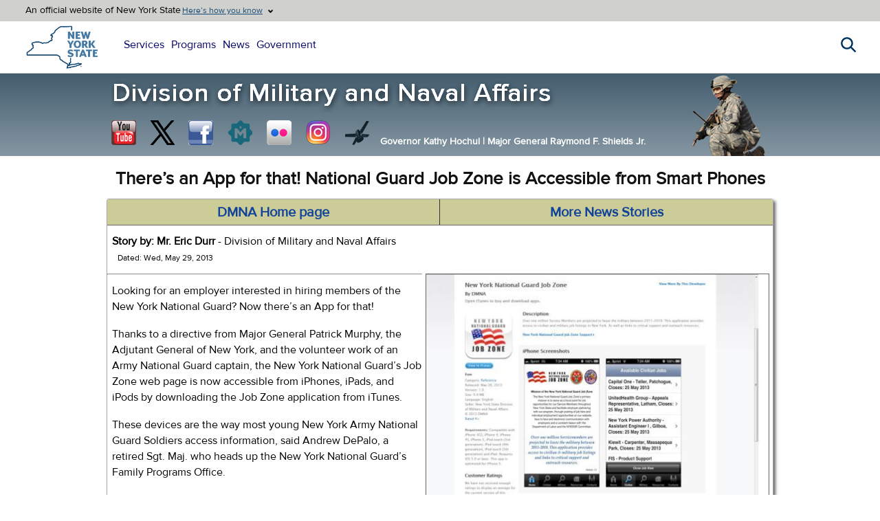

--- FILE ---
content_type: text/css
request_url: https://dmna.ny.gov/A.css,,_main1.css+news,,_main.css,Mcc.luVPoeB-Ku.css.pagespeed.cf.sCnhaJP2m9.css
body_size: 6358
content:
@font-face{font-family:"ProximaNovaRegular";font-style:normal;font-weight:normal;src:url(css/fonts/ProximaNova-Reg-webfont.eot?#iefix) format("embedded-opentype") , url(css/fonts/ProximaNova-Reg-webfont.woff) format("woff") , url(css/fonts/ProximaNova-Reg-webfont.ttf) format("truetype");font-display:swap}@font-face{font-family:"ProximaNovaBold";font-style:normal;font-weight:normal;src:url(css/fonts/ProximaNova-Bold-webfont.eot?#iefix) format("embedded-opentype") , url(css/fonts/ProximaNova-Bold-webfont.woff) format("woff") , url(css/fonts/ProximaNova-Bold-webfont.ttf) format("truetype");font-display:swap}@font-face{font-family:"ProximaNovaSemibold";font-style:normal;font-weight:normal;src:url(css/fonts/ProximaNova-Sbold-webfont.eot?#iefix) format("embedded-opentype") , url(css/fonts/ProximaNova-Sbold-webfont.woff) format("woff") , url(css/fonts/ProximaNova-Sbold-webfont.ttf) format("truetype");font-display:swap}html{overflow-y:auto;height:100%;width:100%}body{background-color:#fff;margin:0 0 11px 0;padding:0;font-family:"ProximaNovaRegular",Arial,Helvetica,sans-serif;font-size:16px;font-weight:normal;height:100%;width:100%}html.overhide{overflow-y:hidden}html.overhide body{overflow-y:hidden}body *{box-sizing:border-box;-webkit-box-sizing:border-box;-moz-box-sizing:border-box;-ms-box-sizing:border-box}a,a:visited{text-decoration:none;font-weight:bold;color:#149;outline:0;word-wrap:break-word;-webkit-transition:all .25s ease;-moz-transition:all .25s ease;-ms-transition:all .25s ease;-o-transition:all .25s ease;transition:all .25s ease}a:hover{color:#e05319}img,a img{border:0}img.l-img{display:block;float:left;margin:0 6px 0 0}img.r-img{display:block;float:right;margin:0 0 0 6px}th{text-align:center;font-weight:bold;padding:0}td{vertical-align:top;padding:0}ul{margin:0;padding:5px 5px 15px 25px;list-style-type:disc}li{margin:0;padding:0 5px 7px 5px}@counter-style whtstar {
system:cyclic;
symbols:\2606; /*utf8 code for "white star" */
suffix:" ";
}@counter-style blkstar {
system:cyclic;
symbols:\2605; /*utf8 code for "black star" */
suffix:" ";
}ul.star li{list-style:blkstar}ul li ul{list-style-type:circle}ol{list-style-type:decimal;padding-bottom:7px}ol li{padding-bottom:7px}dl{margin:0;padding:0}dt{font-weight:bold;margin:2px 0 0 0;padding:0 5px 5px 10px}dd{margin:0 0 7px 0;padding:0 5px 7px 20px}p{margin:7px 5px;padding:5px 2px;font:16px "ProximaNovaRegular"}table{border-collapse:collapse;border-spacing:0}caption{font-weight:bold;text-align:center}video{outline:none}pre{font-family:"ProximaNovaRegular",Arial,Helvetica,sans-serif;font-size:16px;font-weight:normal}iframe{border:none;margin:0;overflow:hidden}.br{height:0;clear:left}.flip{transform:scale(-1,1);-moz-transform:scale(-1,1);-webkit-transform:scale(-1,1);-o-transform:scale(-1,1);-khtml-transform:scale(-1,1);-ms-transform:scale(-1,1)}.rotate180{-webkit-transform:rotate(180deg);-moz-transform:rotate(180deg);-o-transform:rotate(180deg);-ms-transform:rotate(180deg)}table.t1 td{border:#666 solid 1px;padding:2px 4px}button,input,select,textarea,date{color:#444;font-family:"HelveticaNeue","Helvetica Neue",Helvetica,Arial,sans-serif}select{padding:3px 4px}textarea{min-height:60px}button,input[type="submit"],input[type="reset"],input[type="button"],a.buttonLnk{background:#eee;background:#eee -moz-linear-gradient(top,rgba(255,255,255,.2) 0%,rgba(0,0,0,.2) 100%);background:#eee -webkit-gradient(linear,left top,left bottom,color-stop(0%,rgba(255,255,255,.2)),color-stop(100%,rgba(0,0,0,.2)));background:#eee -webkit-linear-gradient(top,rgba(255,255,255,.2) 0%,rgba(0,0,0,.2) 100%);background:#eee -o-linear-gradient(top,rgba(255,255,255,.2) 0%,rgba(0,0,0,.2) 100%);background:#eee -ms-linear-gradient(top,rgba(255,255,255,.2) 0%,rgba(0,0,0,.2) 100%);background:#eee linear-gradient(to top,rgba(255,255,255,.2) 0%,rgba(0,0,0,.2) 100%);border:1px solid #aaa;border-top:1px solid #ccc;border-left:1px solid #ccc;border-radius:3px;font-weight:bold;text-decoration:none;margin:0;padding:6px}button:hover,input[type="submit"]:hover,input[type="reset"]:hover,input[type="button"]:hover,a.buttonLnk:hover{color:#222;background:#ddd;background:#ddd -moz-linear-gradient(top,rgba(255,255,255,.3) 0%,rgba(0,0,0,.3) 100%);background:#ddd -webkit-gradient(linear,left top,left bottom,color-stop(0%,rgba(255,255,255,.3)),color-stop(100%,rgba(0,0,0,.3)));background:#ddd -webkit-linear-gradient(top,rgba(255,255,255,.3) 0%,rgba(0,0,0,.3) 100%);background:#ddd -o-linear-gradient(top,rgba(255,255,255,.3) 0%,rgba(0,0,0,.3) 100%);background:#ddd -ms-linear-gradient(top,rgba(255,255,255,.3) 0%,rgba(0,0,0,.3) 100%);background:#ddd linear-gradient(to top,rgba(255,255,255,.3) 0%,rgba(0,0,0,.3) 100%);border:1px solid #888;border-top:1px solid #aaa;border-left:1px solid #aaa;cursor:pointer}input[type="text"],input[type="password"],input[type="tel"],input[type="email"],input[type="date"],input[type="time"],input[type="number"],textarea,select{border:1px solid #bbb;outline:none;border-radius:2px;color:#777;padding:6px}input[type="text"]:focus,input[type="password"]:focus,input[type="tel"]:focus,input[type="email"]:focus,input[type="date"]:focus,input[type="time"]:focus,input[type="number"]:focus,textarea:focus{border:1px solid #999;color:#444;-moz-box-shadow:0 0 3px rgba(0,0,0,.2);-webkit-box-shadow:0 0 3px rgba(0,0,0,.2);box-shadow:0 0 3px rgba(0,0,0,.2)}.nygov-unav button,.nygov-unav input,.nygov-unav optgroup,.nygov-unav select,.nygov-unav textarea{color:inherit;font:inherit;font-size:inherit;line-height:inherit;font-family:inherit;margin:0}.nygov-unav{display:flex;flex-wrap:wrap;border-bottom:#ccc solid 1px;background-color:#fff}.nygov-unav .trustBar__top{order:0;width:100%}.trustBar__top{display:flex;font-size:12px;min-height:30px;line-height:1.3em}.bg-primary-gray,.trustBar__top{background-color:#d0d0ce}.trustBar__top-text{margin:0;font-size:14px}.trustBar__topButton{align-items:center;align-content:center;background-color:transparent;background:none;border:none;column-gap:20px;display:flex;flex-direction:row;flex-wrap:wrap;height:100%;padding:6px 20px;text-align:left;width:100%;z-index:5}.trustBar__trigger-text{margin:0}.trustBar__topButton-text{display:inline-block;margin-right:20px;position:relative;text-decoration:underline;text-underline-offset:2px}.trustBar__topButton-text::before{content:url(images/xarrow_down_black_single.png.pagespeed.ic.sIEEFgYIXx.webp);position:absolute;right:-15px;top:0}.text-primary-blue,.trustBar .trustBar__content .trustBar__close-button-icon::before,.trustBar__topButton-text,.trustBar__topButton-text::before{color:#154973}.nygov-unav__header{align-items:center;display:flex;height:60px;margin-left:20px;order:1}.nygov-unav__logo{background-image:url(nygov_proxy/images/xnygov-logo-2024.png.pagespeed.ic.miCy41AcGT.webp);background-position:center;background-repeat:no-repeat;background-size:100%;display:flex;margin-right:15px;height:40px;width:65px}.nygov-unav .nygov-unav__button{font-size:22px}.nygov-unav__logo-link{flex:1}.sr-only,.fa-sr-only{position:absolute;width:1px;height:1px;padding:0;margin:-1px;overflow:hidden;clip:rect(0,0,0,0);white-space:nowrap;border-width:0}.sr-only{position:absolute;width:1px;height:1px;padding:0;margin:-1px;overflow:hidden;clip:rect(0,0,0,0);border:0;border-top-width:0;border-right-width:0;border-bottom-width:0;border-left-width:0}.nygov-unav .trustBar{order:1;width:100%}.unav-section__container{display:none}.bg-card-cta,.trustBar{background-color:#ededed}.trustBar .trustBar__content{align-items:flex-start;display:flex;justify-content:space-between;padding:25px 20px 30px;column-gap:20px}.trustBar .trustBar__content-inner{display:flex;row-gap:25px;flex-direction:column}.trustBar__guidance-body{font-size:14px;line-height:1.3em}.trustBar__guidance p:first-child{margin-bottom:15px}.trustBar p{margin:0;margin-bottom:0}.nygov-unav__nav-content{align-items:flex-start;column-gap:20px;display:flex;justify-content:space-between;order:3;padding:40px 20px;width:100%}.nygov-unav__nav-inner{width:100%}.nygov-unav__links{width:100%}.nygov-unav .o-universalMainMenu__links{flex-direction:column;display:flex;list-style:none;margin:0;padding:0;row-gap:40px}.nygov-unav .o-universalMainMenu__link{line-height:1}.nygov-unav .o-universalMainMenu__links{list-style:none}.nygov-unav .o-universalMainMenu__link a{font-size:20px;text-decoration:none}.nygov-unav .nygov-unav__close-button{background-color:transparent;border:none;padding:0}.nygov-unav__search.-wrapper{align-content:center;align-items:center;display:flex;flex:1;justify-content:flex-end;margin-right:20px;order:2;text-align:right}.nygov-unav__search--trigger{border:none;height:58px;padding:0}.bg-white,.nygov-unav__search--trigger,.nygov-search__form,.nygov-search__input{background-color:#fff;background:#fff}.nygov-unav__search--trigger-icon::before{font-size:22px}.icon-magnifying-glass::before,.nygov-unav__search--trigger-icon::before{content:url(nygov_proxy/images/xsearch_glass_small.png.pagespeed.ic.odAOklsG2L.webp);background-color:#fff}@media (min-width:768px){.nygov-unav{min-height:75px;justify-content:flex-start}.trustBar__top{align-items:center;column-gap:20px;padding:0 35px}.trustBar__top-wrp{display:block}.trustBar__topButton{display:block;padding:0;width:auto}.trustBar__trigger-text{display:none}.trustBar .trustBar__content{justify-content:flex-start;padding:20px 35px 30px}.trustBar .trustBar__content-inner{flex-direction:row;column-gap:30px}.trustBar__guidance{flex:1;max-width:450px}.nygov-unav__header{height:75px;margin-left:35px}.nygov-unav__logo{margin-right:30px;height:75px;width:110px}.nygov-unav .nygov-unav__button{display:none}.unav-section__container.nygov-unav__nav-content{display:flex}.nygov-unav__nav-content{align-items:center;background-color:transparent;order:2;padding:0;width:auto}.nygov-unav__search.-wrapper{margin-right:35px;order:3}.nygov-unav__nav-inner{width:auto}.nygov-unav__links{flex:1;width:auto}.nygov-unav .o-universalMainMenu__links{column-gap:30px;flex-direction:row}.nygov-unav .o-universalMainMenu__link a{font-size:16px}.nygov-unav .nygov-unav__close-button{display:none}}#nygov-Enotify{display:table;background-color:#f7a900}#nygov-Enotify div{display:table-cell;border-right:1px solid #000;padding:5px 10px;float:none;vertical-align:middle}#nygov-Enotify a{color:#000;font-weight:normal;padding:5px 5%;display:block;font-family:'ProximaNovaBold';text-transform:uppercase}#nygov-Enotify a::after{display:inline-block;margin-left:3px;content:"";width:18px;height:18px;vertical-align:middle;background:0 center no-repeat url(images/xnys_more.png.pagespeed.ic.zrRZ8QRa6y.webp);background-size:contain}#nygov-Enotify #nygov-Edate{display:block;font-family:'ProximaNovaRegular';font-size:.875em;padding-bottom:5px}#nygov-Enotify #nygov-Etitle{display:block;font-family:'ProximaNovaExtraBold';font-size:1.5em}#nygov-Enotify #nygov-Edesc{font-size:1.125em;line-height:1.5em;font-family:'ProximaNovaSemiBold'}#mainbanner,#DMNAbannermobile{text-align:left;background-image:linear-gradient(to bottom,#435d6e,#8697a3);overflow:hidden;margin-bottom:5px}#mainbanner a{margin:0;padding:0}#mainbanner .links{position:relative;width:970px;margin:0 auto;padding:0 0 0 7px}#mainbanner .links img#airban{display:block;position:absolute;top:0;right:10px}#mainbanner .links #govtext{position:absolute;bottom:10px;left:41%;color:#fff;font-size:14px;font-weight:bold}#mainbanner .links #govtext span{white-space:nowrap}#mainbanner .links table{position:absolute;left:7px;bottom:9px;width:41%;max-width:400px;z-index:200}#mainbanner .links table a,#mainbanner .links table a:visited{display:inline-block;background-image:url(images/xicon_social_med2.png.pagespeed.ic.IR_In6-GMb.webp);background-repeat:no-repeat;min-height:24px;height:36px;width:36px}#mainbanner .links table a:hover{border-color:#a99}#mainbanner #DMNAbanner{display:block;width:100%}#mainbanner #DMNAbanner img{display:block}#mainbanner #DMNAbannermobile{display:none;width:100%}@media print{#ny-universal-navigation,.footer{display:none;min-height:0}}.container{vertical-align:top;width:970px;overflow:visible;margin:0 auto;padding:0 0 10px 0}.container.noshadow #leftdiv,.container.noshadow #centerdiv,.container.noshadow #rightdiv{border:none;-moz-box-shadow:none;-webkit-box-shadow:none;box-shadow:none}.container.noshadow #bottom{-moz-box-shadow:none;-webkit-box-shadow:none;box-shadow:none}#leftdiv,#centerdiv,#rightdiv{padding:0 7px;margin:0 0 13px 0;vertical-align:top;min-height:100px;*display:inline}#leftdiv{width:190px;float:left;text-align:left;margin-right:0;padding:7px 0 0 0;border-radius:5px;overflow:auto;-moz-box-shadow:3px 3px 4px #666;-webkit-box-shadow:3px 3px 4px #666;box-shadow:3px 3px 4px #666}.container.mainmenu #leftdiv{-moz-box-shadow:none;-webkit-box-shadow:none;box-shadow:none;border-radius:0;padding:0}#centerdiv{padding:0;text-align:left;border:#aaa solid 1px;border-radius:3px;overflow:hidden;-moz-box-shadow:3px 3px 4px #666;-webkit-box-shadow:3px 3px 4px #666;box-shadow:3px 3px 4px #666;width:760px}#rightdiv{display:block;width:190px;float:right;text-align:left;margin-right:0;border-radius:5px;overflow:hidden;-moz-box-shadow:3px 3px 4px #666;-webkit-box-shadow:3px 3px 4px #666;box-shadow:3px 3px 4px #666}#rightdivmobile{display:none}#bottom{min-width:550px;width:100%;overflow:visible;margin:0 0 10px 0;background-color:#fff;border:#999 solid 1px;border-radius:5px;overflow:hidden;-moz-box-shadow:3px 3px 5px #666;-webkit-box-shadow:3px 3px 5px #666;box-shadow:3px 3px 5px #666;clear:both}#bottom address{background-color:#cc9}.corners{border-radius:12px}.t-corners{border-top-right-radius:12px;border-top-left-radius:12px;overflow:hidden}.b-corners{border-bottom-right-radius:12px;border-bottom-left-radius:12px;overflow:hidden}.corners2{border-radius:8px}.t-corners2{border-top-right-radius:8px;border-top-left-radius:8px}.b-corners2{border-bottom-right-radius:8px;border-bottom-left-radius:8px}.tl-corner2{border-top-left-radius:8px}.corners3{border-radius:4px}.t-corners3{border-top-right-radius:5px;border-top-left-radius:5px;overflow:hidden}.b-corners3{border-bottom-right-radius:5px;border-bottom-left-radius:5px;overflow:hidden}.corners4{border-radius:3px}.t-corners4{border-top-right-radius:3px;border-top-left-radius:3px;overflow:hidden}.shadow1{-moz-box-shadow:3px 3px 5px #666;-webkit-box-shadow:3px 3px 5px #666;box-shadow:3px 3px 5px #666}.modal{position:fixed;top:0;right:0;bottom:0;left:0;background:0 0 repeat url(images/xbg-black-70.png.pagespeed.ic.8zAq8E8uys.webp);z-index:1000;display:none}.modal50{position:fixed;top:50%;left:50%;max-height:90%;max-width:100%;-ms-transform:translate(-50%,-50%);-webkit-transform:translate(-50%,-50%);transform:translate(-50%,-50%);overflow:auto;text-align:left;background-color:#fff;border:#23b solid 1px;z-index:2000;border-radius:5px;display:none}.modal .close{float:right;padding:5px;color:#666;font-weight:bold;cursor:pointer;overflow:auto;font:18px Arial,Helvetica,sans-serif}.modal .close img{vertical-align:middle;padding-left:5px}.tableborder1 td{border:#666 solid 1px}.width5{width:5%;float:left}.width6{width:6%;float:left}.width10{width:10%;float:left}.width14_28{width:14.28%;float:left}.width15{width:15%;float:left}.width16{width:16%;float:left}.width17{width:17%;float:left}.width19{width:19%;float:left}.width20{width:20%;float:left}.width22{width:22%;float:left}.width23{width:23%;float:left}.width24{width:24%;float:left}.width25{width:25%;float:left}.width30{width:30%;float:left}.width32{width:32%;float:left}.width33{width:33.3%;float:left}.width35{width:35%;float:left}.width40{width:40%;float:left}.width45{width:45%;float:left}.width46{width:46%;float:left}.width47{width:47%;float:left}.width48{width:48%;float:left}.width49{width:49%;float:left}.width50{width:50%;float:left}.width60{width:60%;float:left}.width65{width:65%;float:left}.width66{width:66%;float:left}.width70{width:70%;float:left}.width74{width:74%}.width75{width:75%}.width80{width:80%}.width83{width:83%}.width85{width:85%}.width90{width:90%}.width96{width:96%}.width97{width:97%}.width98{width:98%}.width99{width:99%}#socialinks a,#socialinks a:visited{display:block;float:left;background-image:url(images/xicon_social_med.gif.pagespeed.ic.GUfthgm4_H.webp);background-repeat:no-repeat;margin:3px 0 0 15px;padding:0;height:30px;width:30px}#socialinks a:hover{border-color:#a99}.text2{color:navy;font-family:"ProximaNovaSemibold";text-decoration:none;font-size:20px;font-weight:normal;font-style:italic;text-align:center}.hierarchy{vertical-align:top;height:20px;color:#630;font:bold 16px "ProximaNovaRegular",Verdana,Arial,Helvetica,sans-serif}h1{color:#111;font:bold 26px "ProximaNovaRegular",Arial,Helvetica,sans-serif;text-decoration:none;text-align:center;padding:10px 5px;margin:0}h2{color:#003;text-decoration:none;text-align:center;font:bold 22px "ProximaNovaRegular",Arial,Helvetica,sans-serif;padding:10px 0;margin:0}h3{color:#422;font:bold 20px "ProximaNovaRegular",Arial,Helvetica,sans-serif;text-decoration:none;text-align:center;padding:7px 0;margin:0}h4{color:#333;text-decoration:none;text-align:left;font:bold 18px "ProximaNovaRegular",Arial,Helvetica,sans-serif;padding:7px;margin:0}h5{color:#222;text-decoration:none;text-align:left;font:bold 13px "ProximaNovaRegular",Arial,Helvetica,sans-serif;padding:7px;margin:0}h6{margin:0;padding:3px;color:#777;font-size:10px}form{margin:0;padding:0}address{vertical-align:baseline;text-align:left;padding:3px 5px 4px 5px;font-family:"ProximaNovaRegular",Verdana,Arial;font-size:13px;line-height:1em}#link #two{display:none}#centerdiv .overdiv{position:relative;z-index:1999}#centerdiv .overdiv .overdivinner{position:absolute;width:100%;left:-100%;background-color:#fff;background:0 0 repeat url(images/xbg-white-70.png.pagespeed.ic.cYOiV6yEFD.webp);border:#666 solid 1px;z-index:2000;border-radius:4px;overflow:auto}#centerdiv .overdiv .overdivinner .overdivinnerinner{background-color:#fff;padding-bottom:10px;border-bottom:#666 solid 1px;overflow:auto}#centerdiv .overdiv .overdivinner #overdivback{display:block;font:bold 22px Arial,Helvetica,sans-serif;color:#930;background:3px center no-repeat url(images/xarrow_left_blue_double_large.png.pagespeed.ic.ha_lkWhLFs.webp);line-height:38px;padding:0 0 0 35px;border:none}#centerdiv .overdiv .overdivinner #overdivback:hover{color:#009;background-color:#efefe0}#centerdiv .overdiv .overdivinner h2{font:bold 18px "ProximaNovaRegular",Arial,Helvetica,sans-serif;margin:0;padding:20px 0 5px 0}#centerdiv .overdiv .overdivinner a{display:block;font:bold 18px "ProximaNovaRegular",Arial,Helvetica,sans-serif;color:#033;background-color:#ffe;border:#666 solid;border-width:1px 0;padding:6px 10px 6px 25px;overflow:hidden}#centerdiv .overdiv .overdivinner ul{list-style:none;margin:0;padding:0 0 10px 0}#centerdiv .overdiv .overdivinner ul li{display:inline-block;float:left;min-height:100px;width:30.5%;margin:2% 0 0 2.25%;padding:0;border:#aaa solid 1px;background-color:#ffe}#centerdiv .overdiv .overdivinner ul li span.login{display:block;color:#c00;font-size:12px}#centerdiv .overdiv .overdivinner ul li a{position:relative;text-align:center;height:100px;border:none;font:bold 16px "ProximaNovaRegular",Arial,Helvetica,sans-serif;padding:10px;margin:0;color:#444;z-index:2000}#centerdiv .overdiv .overdivinner ul li a .bgimg,#centerdiv .overdiv .overdivinner ul li.multilinks .bgimg{display:block;position:absolute;top:5%;left:5%;width:90%;height:90%;-ms-filter:"progid:DXImageTransform.Microsoft.Alpha(Opacity=20)";filter:alpha(opacity=20);opacity:.2;-moz-opacity:.2;z-index:1999;background-repeat:no-repeat;background-position:center;background-size:contain}#centerdiv .overdiv .overdivinner ul li a .over{-ms-filter:"progid:DXImageTransform.Microsoft.Alpha(Opacity=90)";filter:alpha(opacity=90);opacity:.9;-moz-opacity:.9}#centerdiv .overdiv .overdivinner ul li.multilinks{padding:10px 0;height:100px;min-height:122px;position:relative}#centerdiv .overdiv .overdivinner ul li.multilinks a{height:auto;padding:0;background-color:transparent;position:inherit}#centerdiv .overdiv .overdivinner ul li a:hover{color:#960;background-color:#eec}#centerdiv .overdiv .overdivinner ul li a img{vertical-align:middle;padding-right:2px}#centerdiv .overdiv .overdivinner div.ng{float:left;width:48%;margin:10px 0 0 1%;padding-bottom:10px;border:#aaa solid;border-width:0 1px 1px 1px}#centerdiv .overdiv .overdivinner div.ng h2{padding:0;margin:0}#centerdiv .overdiv .overdivinner div.ng h2 a{background:0 0 repeat-x url(images/xbuttons2.png.pagespeed.ic.wrEY8mJTJz.webp) transparent;margin:0;display:block;height:100%;color:#fff;font:bold 18px "ProximaNovaRegular",Arial,Helvetica,sans-serif;padding:4px 0;white-space:nowrap;line-height:19px}#menu{margin:0;padding:0;list-style:none;text-align:left}#menu a{display:block;text-decoration:none;font:bold 18px "ProximaNovaSemibold",sans-serif;color:#eee;min-height:55px;padding:15px 12px 15px 12px;border-top:#999 solid 1px;border-right:#ddd solid 1px;border-bottom:#ddd solid 1px;border-left:#999 solid 1px;margin:0 0 9px 0;-moz-border-radius:4px;-webkit-border-radius:4px;-khtml-border-radius:4px;border-radius:4px;overflow:auto;background-repeat:no-repeat;background-position:right center;background-repeat:no-repeat;background-color:#8697a3;text-align:center}#menu a:hover{color:#333;background-color:#dfe6f4}#menu img{border:0;margin:0;padding:0 4px 0 0;vertical-align:middle;float:left}#menu .nolist a{background-image:none}#menu li.drop1sel a{background-color:#efefe0;color:#006;border:#999 solid 1px}#menu .drop1 ul{display:none}#menu .drop1 h2{display:none}#menu .listover1 ul li .subhead,#menu .listover1 ul li .subhead:visited{background-color:#939;background-color:#b0dca3;font-family:Arial,Helvetica,sans-serif;font-size:16px;color:#225;font-weight:bold;text-align:center;padding:5px 0}#menu .listover1 ul li .subhead:hover{color:#fff;background-color:#066}.banner2,.banner3{display:none}.banner1{display:block}[class^="icon-"],[class*=" icon-"]{font-family:'icomoon';speak:none;font-style:normal;font-weight:normal;font-variant:normal;text-transform:none;line-height:1;-webkit-font-smoothing:antialiased;-moz-osx-font-smoothing:grayscale}[class^="icon-"]:before,[class*=" icon-"]:before{font-family:'icomoon'}.icon-soundcloud:before{content:"\e63d"}.icon-up_bracket:before{content:"\e639"}.icon-circle:before{content:"\e638"}.icon-square:before{content:"\e63b"}.icon-triangle:before{content:"\e63a"}.icon-all_steps:before{content:"\e601"}.icon-alert:before{content:"\e605"}.icon-bracket_left:before{content:"\e60d"}.icon-checkmark:before{content:"\e60e"}.icon-close_circle_fill:before{content:"\e610"}.icon-close_circle_stroke:before{content:"\e611"}.icon-close_thick:before{content:"\e614"}.icon-document:before{content:"\e615"}.icon-down_bracket:before{content:"\e616"}.icon-email:before{content:"\e617"}.icon-filter_add:before{content:"\e618"}.icon-filter_selected:before{content:"\e61f"}.icon-filter_subtract:before{content:"\e623"}.icon-globe:before{content:"\e626"}.icon-google_plus:before{content:"\e627"}.icon-info:before{content:"\e628"}.icon-left_quote:before{content:"\e629"}.icon-linkedin:before{content:"\e62a"}.icon-menu:before{content:"\e62b"}.icon-outline_clock:before{content:"\e62c"}.icon-phone:before{content:"\e62d"}.icon-play_solid:before{content:"\e62e"}.icon-read_quote:before{content:"\e62f"}.icon-right_quote:before{content:"\e630"}.icon-right_triangle:before{content:"\e631"}.icon-thin_down_arrow:before{content:"\e632"}.icon-three_dots:before{content:"\e633"}.icon-tumblr:before{content:"\e634"}.icon-video:before{content:"\e635"}.icon-vimeo:before{content:"\e636"}.icon-youtube:before{content:"\e637"}.icon-vine:before{content:"\e602"}.icon-thin_right_arrow:before{content:"\e600"}.icon-thin_right_arrow_alt:before{content:"\e63c"}.icon-share:before{content:"\e619"}.icon-rss:before{content:"\e61a"}.icon-right_carat:before{content:"\e61b"}.icon-right_arrow:before{content:"\e61c"}.icon-pencil:before{content:"\e61d"}.icon-livestream:before{content:"\e61e"}.icon-flickr:before{content:"\e620"}.icon-facebook:before{content:"\e621"}.icon-download:before{content:"\e622"}.icon-bracket_right:before{content:"\e624"}.icon-binoculars:before{content:"\e625"}.icon-video2:before{content:"\e603"}.icon-twitter:before{content:"\e604"}.icon-star_filled:before{content:"\e606"}.icon-search:before{content:"\e607"}.icon-right_arrow2:before{content:"\e608"}.icon-play:before{content:"\e609"}.icon-pinterest:before{content:"\e60a"}.icon-pin:before{content:"\e60b"}.icon-linkout_arrow:before{content:"\e60c"}.icon-instagram:before{content:"\e60f"}.icon-facebook2:before{content:"\e612"}.icon-clock:before{content:"\e613"}#footer{background:#333;padding:10px 5px 5px 5px}#footer .pane-dsc{float:left;width:15%;padding-left:11px}#footer .pane-dsc img{display:block;width:100%;max-width:80px}#footer .menu{float:right;width:85%;padding:0;margin:0;overflow:hidden}#footer .menu li{display:inline-block;float:left;width:20%;list-style-type:none;margin:0;padding:5px 0 0 1%}#footer .menu li a{display:block;color:#fff;font:bold 16px 'ProximaNovaRegular',sans-serif;letter-spacing:.5px}#footer #langDiv{text-align:center;border-top:#999 solid 1px;overflow:auto;margin:6px 0 0 0}#footer #langDiv>a{display:inline-block;font:bold 14px 'ProximaNovaRegular',sans-serif;padding:5px 10px 0 5px;letter-spacing:.5px}#footer #langDiv>a{color:#fff}#footer #langDiv .goog-te-gadget-simple{padding:0}#footer .menu li a:hover,#footer #langDiv a:hover{color:#d5820d}.homeblock{border:#777 solid 1px;margin:0 0 13px 0;overflow:hidden;background:#eee;background:#eee -moz-linear-gradient(top,rgba(255,255,255,.4) 0%,rgba(150,150,150,.2) 100%);background:#eee -webkit-gradient(linear,left top,left bottom,color-stop(0%,rgba(255,255,255,.4)),color-stop(100%,rgba(150,150,150,.2)));background:#eee -webkit-linear-gradient(top,rgba(255,255,255,.4) 0%,rgba(150,150,150,.2) 100%);background:#eee -o-linear-gradient(top,rgba(255,255,255,.4) 0%,rgba(150,150,150,.2) 100%);background:#eee -ms-linear-gradient(top,rgba(255,255,255,.4) 0%,rgba(150,150,150,.2) 100%);background:#eee linear-gradient(to top,rgba(255,255,255,.4) 0%,rgba(150,150,150,.2) 100%)}.homeblock a{display:block}.CAClogin{color:#c00;font-size:12px}.lnkWarn{font-size:12px;color:#930}a{font-family:"ProximaNovaRegular",Arial,Helvetica,sans-serif;font-size:16px}ul li a,ul li a:visited{font-weight:normal;color:#006}ul li a:hover{font-weight:normal;color:#f30}.linktable{width:100%;border-bottom:#666 solid 1px;background-color:#cc9}.linktable td{text-align:center;width:50%}.linktable a,.linktable a:visited{display:block;padding:4px 0;font-size:20px}.linktable a:hover{background-color:#bb6}.list{border-top:#000 solid 1px;padding:1px 0 1px 5px;min-height:92px;font-family:Arial,Helvetica,sans-serif;font-size:15px;overflow:auto;width:100%}.list a{display:block}.list a img{float:right;margin:0 0 0 5px;border:#fff solid 1px;height:90px;width:100px}.list a:hover img{border:#f33 solid 1px}.list span{display:block;font-size:12px;font-weight:bold;color:#7070a3;padding-top:7px;line-height:17px}.artPicDiv{margin:0 5px;border:#666 solid 1px}.artPicInner{background:center center no-repeat url(images/animated_progress.gif.pagespeed.ce.A3xVAXaAzw.gif);min-height:50px}.artPicInner a img{display:block}.artPicCut{padding:2px;background-color:#ffd;border-top:#666 solid 1px;color:#003;font-size:11px}#optdiv{border-bottom:#ccc solid 1px;overflow:auto;padding:3px 5px}#optdiv div{padding:5px;overflow:auto}#optdiv div a{padding:0 5px;white-space:nowrap}#optdiv a span{color:#999;font-size:12px}#optdiv a:hover{background-color:#ed6}.select{color:#c03060;background-color:#ccc}